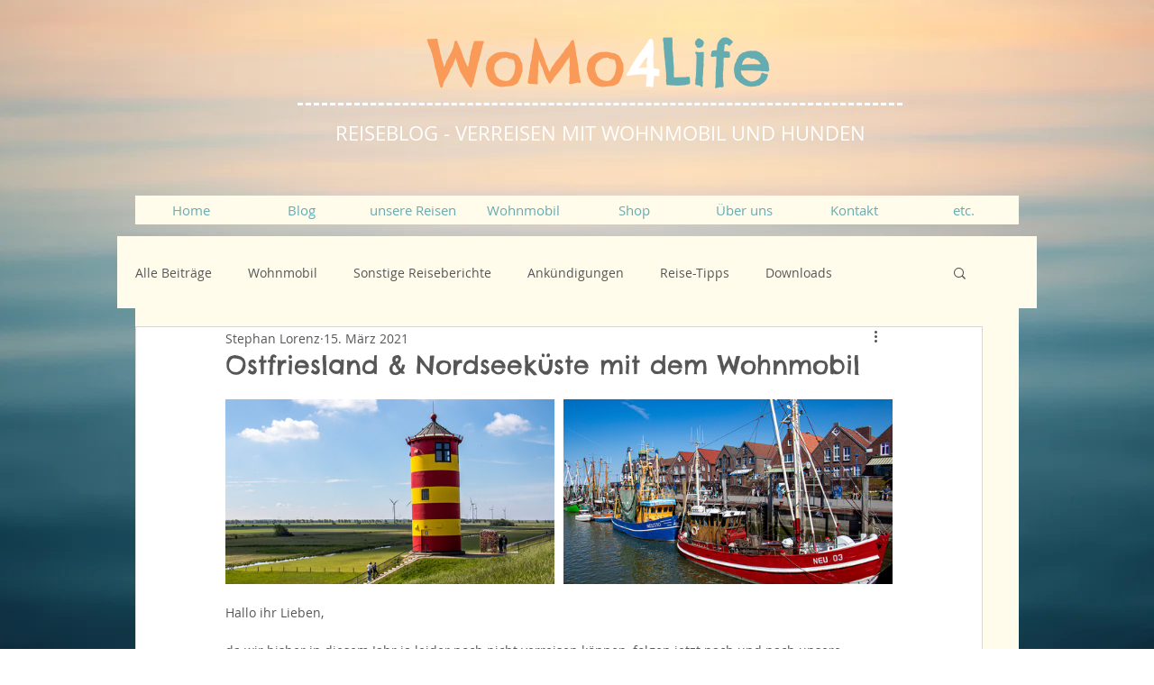

--- FILE ---
content_type: text/html; charset=utf-8
request_url: https://www.google.com/recaptcha/api2/aframe
body_size: 265
content:
<!DOCTYPE HTML><html><head><meta http-equiv="content-type" content="text/html; charset=UTF-8"></head><body><script nonce="Oeifcf0_mtaylaEXk4HX9w">/** Anti-fraud and anti-abuse applications only. See google.com/recaptcha */ try{var clients={'sodar':'https://pagead2.googlesyndication.com/pagead/sodar?'};window.addEventListener("message",function(a){try{if(a.source===window.parent){var b=JSON.parse(a.data);var c=clients[b['id']];if(c){var d=document.createElement('img');d.src=c+b['params']+'&rc='+(localStorage.getItem("rc::a")?sessionStorage.getItem("rc::b"):"");window.document.body.appendChild(d);sessionStorage.setItem("rc::e",parseInt(sessionStorage.getItem("rc::e")||0)+1);localStorage.setItem("rc::h",'1769429252103');}}}catch(b){}});window.parent.postMessage("_grecaptcha_ready", "*");}catch(b){}</script></body></html>

--- FILE ---
content_type: text/css; charset=utf-8
request_url: https://www.womo4life.com/_serverless/pro-gallery-css-v4-server/layoutCss?ver=2&id=15r7l-not-scoped&items=3622_1475_984%7C3538_1500_1000&container=443_740_272.8125_720&options=gallerySizeType:px%7CenableInfiniteScroll:true%7CtitlePlacement:SHOW_ON_HOVER%7CgridStyle:1%7CimageMargin:10%7CgalleryLayout:2%7CisVertical:false%7CnumberOfImagesPerRow:2%7CgallerySizePx:300%7CcubeRatio:1.7777777777777777%7CcubeType:fill%7CgalleryThumbnailsAlignment:bottom%7CthumbnailSpacings:0
body_size: -224
content:
#pro-gallery-15r7l-not-scoped [data-hook="item-container"][data-idx="0"].gallery-item-container{opacity: 1 !important;display: block !important;transition: opacity .2s ease !important;top: 0px !important;left: 0px !important;right: auto !important;height: 205px !important;width: 365px !important;} #pro-gallery-15r7l-not-scoped [data-hook="item-container"][data-idx="0"] .gallery-item-common-info-outer{height: 100% !important;} #pro-gallery-15r7l-not-scoped [data-hook="item-container"][data-idx="0"] .gallery-item-common-info{height: 100% !important;width: 100% !important;} #pro-gallery-15r7l-not-scoped [data-hook="item-container"][data-idx="0"] .gallery-item-wrapper{width: 365px !important;height: 205px !important;margin: 0 !important;} #pro-gallery-15r7l-not-scoped [data-hook="item-container"][data-idx="0"] .gallery-item-content{width: 365px !important;height: 205px !important;margin: 0px 0px !important;opacity: 1 !important;} #pro-gallery-15r7l-not-scoped [data-hook="item-container"][data-idx="0"] .gallery-item-hover{width: 365px !important;height: 205px !important;opacity: 1 !important;} #pro-gallery-15r7l-not-scoped [data-hook="item-container"][data-idx="0"] .item-hover-flex-container{width: 365px !important;height: 205px !important;margin: 0px 0px !important;opacity: 1 !important;} #pro-gallery-15r7l-not-scoped [data-hook="item-container"][data-idx="0"] .gallery-item-wrapper img{width: 100% !important;height: 100% !important;opacity: 1 !important;} #pro-gallery-15r7l-not-scoped [data-hook="item-container"][data-idx="1"].gallery-item-container{opacity: 1 !important;display: block !important;transition: opacity .2s ease !important;top: 0px !important;left: 375px !important;right: auto !important;height: 205px !important;width: 365px !important;} #pro-gallery-15r7l-not-scoped [data-hook="item-container"][data-idx="1"] .gallery-item-common-info-outer{height: 100% !important;} #pro-gallery-15r7l-not-scoped [data-hook="item-container"][data-idx="1"] .gallery-item-common-info{height: 100% !important;width: 100% !important;} #pro-gallery-15r7l-not-scoped [data-hook="item-container"][data-idx="1"] .gallery-item-wrapper{width: 365px !important;height: 205px !important;margin: 0 !important;} #pro-gallery-15r7l-not-scoped [data-hook="item-container"][data-idx="1"] .gallery-item-content{width: 365px !important;height: 205px !important;margin: 0px 0px !important;opacity: 1 !important;} #pro-gallery-15r7l-not-scoped [data-hook="item-container"][data-idx="1"] .gallery-item-hover{width: 365px !important;height: 205px !important;opacity: 1 !important;} #pro-gallery-15r7l-not-scoped [data-hook="item-container"][data-idx="1"] .item-hover-flex-container{width: 365px !important;height: 205px !important;margin: 0px 0px !important;opacity: 1 !important;} #pro-gallery-15r7l-not-scoped [data-hook="item-container"][data-idx="1"] .gallery-item-wrapper img{width: 100% !important;height: 100% !important;opacity: 1 !important;} #pro-gallery-15r7l-not-scoped .pro-gallery-prerender{height:205.3125px !important;}#pro-gallery-15r7l-not-scoped {height:205.3125px !important; width:740px !important;}#pro-gallery-15r7l-not-scoped .pro-gallery-margin-container {height:205.3125px !important;}#pro-gallery-15r7l-not-scoped .pro-gallery {height:205.3125px !important; width:740px !important;}#pro-gallery-15r7l-not-scoped .pro-gallery-parent-container {height:205.3125px !important; width:750px !important;}